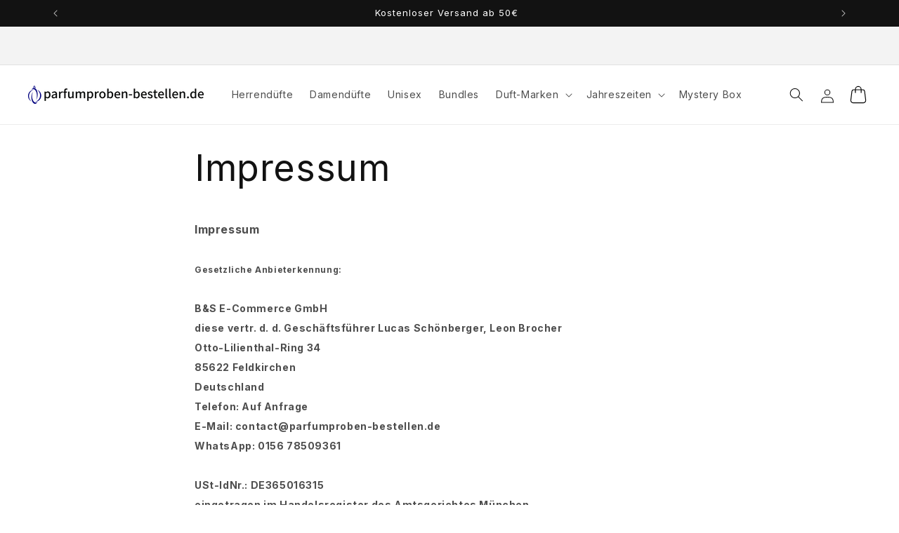

--- FILE ---
content_type: text/css
request_url: https://parfumproben-bestellen.de/cdn/shop/t/15/assets/component-totals.css?v=90630542601696997441760077143
body_size: -532
content:
.totals{display:flex;justify-content:center;align-items:flex-end}.totals>*{font-size:1.6rem;margin:0}.totals>h2{font-size:calc(var(--font-heading-scale) * 1.6rem)}.totals *{line-height:1}.totals>h3{font-size:calc(var(--font-heading-scale) * 1.3rem)}.totals>*+*{margin-left:2rem}.totals__total{margin-top:.5rem}.totals__total-value{font-size:1.8rem}.totals__total-value.shipping__total-value{font-size:1.3rem}.cart__ctas+.totals{margin-top:2rem}@media all and (min-width: 750px){.totals{justify-content:flex-end}}
/*# sourceMappingURL=/cdn/shop/t/15/assets/component-totals.css.map?v=90630542601696997441760077143 */


--- FILE ---
content_type: application/x-javascript
request_url: https://app.cart-bot.net/public/status/shop/parfumproben-bestellen.myshopify.com.js?1768998970
body_size: -322
content:
var giftbee_settings_updated='1766220747c';

--- FILE ---
content_type: text/javascript
request_url: https://parfumproben-bestellen.de/cdn/shop/t/15/assets/cart-drawer.js?v=39742441262520911831766220732
body_size: 4054
content:
const recommendationsCache=new Map,RECOMMENDATION_LIMIT=10;async function getRecommendations(productId){if(recommendationsCache.has(productId))return recommendationsCache.get(productId);const fetchPromise=(async()=>{const url=`${window.Shopify?.routes?.root||"/"}recommendations/products.json?product_id=${productId}&limit=${RECOMMENDATION_LIMIT}&intent=related`;try{const response=await fetch(url);return response.ok?await response.json():(console.error(`Error fetching recommendations for product ${productId}: ${response.statusText}`),{products:[]})}catch(error){return console.error(`Network error fetching recommendations for product ${productId}:`,error),{products:[]}}})();return recommendationsCache.set(productId,fetchPromise),fetchPromise}async function findBestOverallRecommendation(productIds){if(!productIds||!Array.isArray(productIds)||productIds.length===0)return null;const inputIdSet=new Set(productIds.map(String)),allRecommendationResponses=await Promise.all(productIds.map(id=>getRecommendations(id))),scores=new Map,productData=new Map;allRecommendationResponses.forEach(response=>{response&&response.products&&response.products.forEach((product,index)=>{const productIdStr=String(product.id);if(inputIdSet.has(productIdStr))return;const positionScore=RECOMMENDATION_LIMIT-index,currentScore=scores.get(productIdStr)||0;scores.set(productIdStr,currentScore+positionScore),productData.has(productIdStr)||productData.set(productIdStr,product)})});let bestProductId=null,maxScore=-1;for(const[productId,score]of scores.entries())score>maxScore&&(maxScore=score,bestProductId=productId);return bestProductId?productData.get(bestProductId):null}function formatMoney(cents,currency="EUR",locale="de-DE"){if(typeof cents!="number")return"";const amount=cents/100;return new Intl.NumberFormat(locale,{style:"currency",currency}).formatToParts(amount).filter(part=>part.type!=="literal"||part.value.trim()!=="").map(part=>part.value).join("")}function populateProductRecommendation(product){const container=document.getElementById("cart-recommendation-container");if(!container)return;const parent=container.parentElement;parent&&parent.removeChild(container);const liElement=container.querySelector("li");if(!liElement){parent&&parent.appendChild(container);return}liElement.removeAttribute("hidden"),liElement.querySelectorAll("a[href]").forEach(link=>link.href=product.url);const imageElement=liElement.querySelector(".product-item__image");imageElement&&(imageElement.src=product.featured_image||"",imageElement.alt=product.title);const titleElement=liElement.querySelector(".product-item__title");titleElement&&(titleElement.textContent=product.title);const priceElement=liElement.querySelector(".price--end");priceElement&&(priceElement.textContent=formatMoney(product.price));const formElement=liElement.querySelector("form.ajax-add-to-cart-form"),selectedVariant=product.variants&&product.variants.length>0?product.variants[0]:null;if(formElement&&selectedVariant){const variantIdInput=formElement.querySelector('input[name="id"]');variantIdInput&&(variantIdInput.value=selectedVariant.id);const addButton=formElement.querySelector('button[type="submit"]');addButton&&(addButton.disabled=!1),formElement.querySelectorAll('input[name^="options["]').forEach(input=>input.remove()),product.options&&product.options.length>0&&(product.options.length>1||product.options[0].name!=="Title")&&selectedVariant.options&&product.options.forEach((optionDefinition,index)=>{const optionValue=selectedVariant.options[index],optionName=optionDefinition.name;if(optionName&&optionValue){const optionInput=document.createElement("input");optionInput.type="hidden",optionInput.name=`options[${optionName}]`,optionInput.value=optionValue,formElement.appendChild(optionInput)}})}else if(formElement){const addButton=formElement.querySelector('button[type="submit"]');addButton&&(addButton.disabled=!0)}parent&&parent.appendChild(container)}async function loadRecommendations(cartData=null){const container=document.getElementById("cart-recommendation-container");if(container)try{const cart=cartData||await(await fetch(`${window.Shopify.routes.root}cart.js`)).json();if(cart.item_count===0){container.setAttribute("hidden","");return}const productIdsInCart=cart.items.map(item=>item.product_id).filter(id=>id.toString()!=="8735854559500"),bestRecommendation=await findBestOverallRecommendation(productIdsInCart);if(bestRecommendation){let productToDisplay=bestRecommendation;if(bestRecommendation.variants&&bestRecommendation.variants.length>1){const countsByPosition=[];bestRecommendation.options.forEach(()=>countsByPosition.push(new Map)),cart.items.forEach(item=>{item.variant_options&&item.variant_options.forEach((optionValue,index)=>{if(countsByPosition[index]){const currentCount=countsByPosition[index].get(optionValue)||0;countsByPosition[index].set(optionValue,currentCount+item.quantity)}})});const preferredOptions=bestRecommendation.options.map((option,index)=>{const counts=countsByPosition[index];let bestValue=null,maxCount=-1;for(const[value,count]of counts.entries())count>maxCount&&option.values.includes(value)&&(maxCount=count,bestValue=value);return bestValue||option.values[0]});let selectedVariant=bestRecommendation.variants.find(variant=>variant.options.length!==preferredOptions.length?!1:variant.options.every((opt,i)=>opt===preferredOptions[i]));selectedVariant||(selectedVariant=bestRecommendation.variants[0]),selectedVariant&&(productToDisplay={...bestRecommendation,title:`${bestRecommendation.title} - ${selectedVariant.options.join(", ")}`,price:selectedVariant.price,url:`${bestRecommendation.url}?variant=${selectedVariant.id}`,variants:[selectedVariant,...bestRecommendation.variants.filter(v=>v.id!==selectedVariant.id)]})}populateProductRecommendation(productToDisplay),container.removeAttribute("hidden"),container.style.opacity="0",container.style.transition="opacity 0.3s ease",requestAnimationFrame(()=>{container.style.opacity="1"})}else container.setAttribute("hidden",""),container.style.opacity="0"}catch(error){console.error("Error loading recommendations:",error),container&&container.setAttribute("hidden","")}}class CartDrawer extends HTMLElement{constructor(){super(),observeCartChanges(),this.addEventListener("keyup",evt=>evt.code==="Escape"&&this.close()),this.querySelector("#CartDrawer-Overlay").addEventListener("click",this.close.bind(this)),this.setHeaderCartIconAccessibility(),this.addEventListener("submit",function(event){if(event.target.matches(".ajax-add-to-cart-form")){event.preventDefault();const form=event.target,addButton=form.querySelector('button[type="submit"]'),addButtonText=addButton.querySelector("span");addButton.disabled=!0,addButtonText.textContent="Wird hinzugef\xFCgt...";const formData=new FormData(form),container=document.getElementById("cart-recommendation-container");container&&(container.style.opacity="0",container.style.transition="opacity 0.2s ease"),fetch("/cart/add.js",{method:"POST",body:formData,headers:{"X-Requested-With":"XMLHttpRequest"}}).then(response=>response.json()).then(async addResponse=>{const itemsBeforeAdd=document.querySelectorAll(".product-list > li:not(#cart-recommendation-container)").length,cartData=await fetch(`${window.Shopify.routes.root}cart.js`).then(response=>response.json()),isNewLineItem=cartData.items.length>itemsBeforeAdd;try{if(typeof updateCartItemSelectively=="function"&&typeof updateCartSummarySelectively=="function"){const productList=document.querySelector(".product-list");if(productList&&isNewLineItem){const htmlString=await(await fetch(`?section_id=${form.dataset.section_id}`)).text(),newProductList=new DOMParser().parseFromString(htmlString,"text/html").querySelector(".product-list");if(newProductList){const addedVariantId=addResponse.variant_id.toString(),newItemIndex=cartData.items.findIndex(item=>item.variant_id.toString()===addedVariantId);if(newItemIndex!==-1){const newItemElement=newProductList.querySelectorAll('li[id^="CartDrawer-Item-"]')[newItemIndex];if(newItemElement){const newItemKey=cartData.items[newItemIndex]?.key;newItemKey&&!newItemElement.hasAttribute("data-item-key")&&newItemElement.setAttribute("data-item-key",newItemKey),newItemElement.style.opacity="0",newItemElement.style.transform="translateY(-10px)",newItemElement.style.transition="opacity 0.3s ease, transform 0.3s ease",productList.appendChild(newItemElement),requestAnimationFrame(()=>{newItemElement.style.opacity="1",newItemElement.style.transform="translateY(0)"})}else console.warn("Could not find new item by index, falling back to full list replacement"),productList.innerHTML=newProductList.innerHTML}else console.warn("Could not identify new item, falling back to full list replacement"),productList.innerHTML=newProductList.innerHTML}}else if(!isNewLineItem){const addedVariantId=addResponse.variant_id,updatedItem=cartData.items.find(item=>item.variant_id===addedVariantId);updatedItem&&updatedItem.key&&updateCartItemSelectivelyByKey(updatedItem.key,updatedItem)}updateCartSummarySelectively(cartData),typeof applyLuxusflakonGrouping=="function"&&cartData.items&&applyLuxusflakonGrouping(cartData.items),typeof cacheCartState=="function"&&cacheCartState(cartData),loadRecommendations(cartData)}else{const htmlString=await(await fetch(`?section_id=${form.dataset.section_id}`)).text(),newDrawerInner=new DOMParser().parseFromString(htmlString,"text/html").querySelector(".drawer__inner"),oldDrawerInner=document.querySelector(".drawer__inner");newDrawerInner&&oldDrawerInner&&(oldDrawerInner.innerHTML=newDrawerInner.innerHTML),renderBar()}addButton.disabled=!1,addButtonText.textContent="+ Hinzuf\xFCgen"}catch(error){console.error("Error updating cart selectively:",error);const htmlString=await(await fetch(`?section_id=${form.dataset.section_id}`)).text(),newDrawerInner=new DOMParser().parseFromString(htmlString,"text/html").querySelector(".drawer__inner"),oldDrawerInner=document.querySelector(".drawer__inner");newDrawerInner&&oldDrawerInner&&(oldDrawerInner.innerHTML=newDrawerInner.innerHTML),renderBar(),addButton.disabled=!1,addButtonText.textContent="+ Hinzuf\xFCgen"}}).catch(e=>{console.error(e),addButton.disabled=!1,addButtonText.textContent="+ Hinzuf\xFCgen"})}})}setHeaderCartIconAccessibility(){const cartLink=document.querySelector("#cart-icon-bubble");cartLink.setAttribute("role","button"),cartLink.setAttribute("aria-haspopup","dialog"),cartLink.addEventListener("click",event=>{event.preventDefault(),this.open(cartLink)}),cartLink.addEventListener("keydown",event=>{event.code.toUpperCase()==="SPACE"&&(event.preventDefault(),this.open(cartLink))})}async _onCartRefresh(){const tempDiv=document.createElement("div");tempDiv.innerHTML=await(await fetch(`${window.Shopify.routes.root}?section_id=${extractSectionId(this)}`)).text(),this.replaceChildren(...tempDiv.querySelector("#cart-drawer").children)}async _onCartChanged(event){console.log("HERE");const updatedDrawerContent=new DOMParser().parseFromString(event.detail.cart.sections[extractSectionId(this)],"text/html");if(event.detail.cart.item_count>0){const currentInner=this.querySelector(".cart-drawer__inner"),updatedInner=updatedDrawerContent.querySelector(".cart-drawer__inner");currentInner?(setTimeout(()=>{currentInner.innerHTML=updatedInner.innerHTML},event.detail.baseEvent==="variant:add"?0:1250),this.querySelector('[slot="footer"]').replaceChildren(...updatedDrawerContent.querySelector('[slot="footer"]').childNodes)):this.replaceChildren(document.createRange().createContextualFragment(updatedDrawerContent.querySelector(".cart-drawer").innerHTML))}else await animate4(this.children,{opacity:0},{duration:.15}).finished,this.replaceChildren(...updatedDrawerContent.querySelector(".cart-drawer").childNodes),animate4(this.querySelector(".empty-state"),{opacity:[0,1],transform:["translateY(20px)","translateY(0)"]},{duration:.15})}open(triggeredBy){triggeredBy&&this.setActiveElement(triggeredBy);const cartDrawerNote=this.querySelector('[id^="Details-"] summary');if(cartDrawerNote&&!cartDrawerNote.hasAttribute("role")&&this.setSummaryAccessibility(cartDrawerNote),typeof loadCachedCartState=="function"){const cachedCart=loadCachedCartState();cachedCart&&cachedCart.total_price!==void 0&&(updateShippingBarSelectively(cachedCart.total_price),typeof applyLuxusflakonGrouping=="function"&&cachedCart.items&&applyLuxusflakonGrouping(cachedCart.items))}fetch(`${window.Shopify.routes.root}cart.js`).then(response=>response.json()).then(cartData=>{typeof applyLuxusflakonGrouping=="function"&&cartData.items&&applyLuxusflakonGrouping(cartData.items)}).catch(e=>{console.error("Failed to fetch cart for grouping:",e)}),setTimeout(()=>{this.classList.add("animate","active")}),this.addEventListener("transitionend",()=>{const containerToTrapFocusOn=this.classList.contains("is-empty")?this.querySelector(".drawer__inner-empty"):document.getElementById("CartDrawer"),focusElement=this.querySelector(".drawer__inner")||this.querySelector(".drawer__close");trapFocus(containerToTrapFocusOn,focusElement)},{once:!0})}close(){this.classList.remove("active"),removeTrapFocus(this.activeElement),document.body.classList.remove("overflow-hidden")}setSummaryAccessibility(cartDrawerNote){cartDrawerNote.setAttribute("role","button"),cartDrawerNote.setAttribute("aria-expanded","false"),cartDrawerNote.nextElementSibling.getAttribute("id")&&cartDrawerNote.setAttribute("aria-controls",cartDrawerNote.nextElementSibling.id),cartDrawerNote.addEventListener("click",event=>{event.currentTarget.setAttribute("aria-expanded",!event.currentTarget.closest("details").hasAttribute("open"))}),cartDrawerNote.parentElement.addEventListener("keyup",onKeyUpEscape)}renderContents(parsedState){console.log("RenderContents"),this.querySelector(".drawer__inner").classList.contains("is-empty")&&this.querySelector(".drawer__inner").classList.remove("is-empty"),this.productId=parsedState.id;const fsb=document.getElementById("fsb"),currentProgress=fsb?fsb.style.getPropertyValue("--progress"):null;if(this.getSectionsToRender().forEach(section=>{const sectionElement=section.selector?document.querySelector(section.selector):document.getElementById(section.id);sectionElement.innerHTML=this.getSectionInnerHTML(parsedState.sections[section.id],section.selector)}),currentProgress){const fsbAfter=document.getElementById("fsb");fsbAfter&&fsbAfter.style.setProperty("--progress",currentProgress)}setTimeout(()=>{renderBar(),this.querySelector("#CartDrawer-Overlay").addEventListener("click",this.close.bind(this)),this.open()})}getSectionInnerHTML(html,selector=".shopify-section"){return new DOMParser().parseFromString(html,"text/html").querySelector(selector).innerHTML}getSectionsToRender(){return[{id:"cart-drawer",selector:"#CartDrawer"},{id:"cart-icon-bubble"}]}getSectionDOM(html,selector=".shopify-section"){return new DOMParser().parseFromString(html,"text/html").querySelector(selector)}setActiveElement(element){this.activeElement=element}}customElements.define("cart-drawer",CartDrawer);class CartDrawerItems extends CartItems{getSectionsToRender(){return[{id:"cart-icon-bubble",section:"cart-icon-bubble",selector:".shopify-section"},{id:"cart-live-region-text",section:"cart-live-region-text",selector:".shopify-section"}]}}customElements.define("cart-drawer-items",CartDrawerItems);function updateShippingBarSelectively(cartTotal){const shipping_value_left=5e3-cartTotal,probe_value_left=1e4-cartTotal,value_left_display=cartTotal>5e3?probe_value_left:shipping_value_left,target_value_display=cartTotal>5e3?1e4:5e3,shippingProgress=Math.min(cartTotal*100/target_value_display,100)+"%",statusBar=document.getElementById("status-bar"),fsbContainer=document.getElementById("fsb-container"),fsb=document.getElementById("fsb");!statusBar||!fsbContainer||!fsb||(cartTotal<5e3?(fsbContainer.style.setProperty("display","flex"),statusBar.textContent=`\u{1F69A} Noch ${(value_left_display/100).toLocaleString("de-DE",{style:"currency",currency:"EUR"})} bis zum kostenlosen Versand!`,fsb.style.setProperty("--progress",shippingProgress)):cartTotal<1e4?(fsbContainer.style.setProperty("display","flex"),statusBar.innerHTML=`\u2728 Noch ${(value_left_display/100).toLocaleString("de-DE",{style:"currency",currency:"EUR"})} bis zur \xDCberraschungsprobe!`,fsb.style.setProperty("--progress",shippingProgress)):(statusBar.innerHTML="\u2728 Versand ist kostenlos<br> und du erh\xE4ltst eine \xDCberraschungsprobe.",fsbContainer.style.setProperty("display","none")))}async function renderBar(){const cart=await fetch(window.Shopify.routes.root+"cart.js").then(response=>response.json());loadRecommendations(cart),updateShippingBarSelectively(cart.total_price)}function observeCartChanges(){renderBar(),new PerformanceObserver(list=>{list.getEntries().forEach(entry=>{const isValidRequestType=["xmlhttprequest","fetch"].includes(entry.initiatorType),isCartChangeRequest=/\/cart\//.test(entry.name);isValidRequestType&&isCartChangeRequest&&renderBar()})}).observe({entryTypes:["resource"]})}var LineItem=class extends HTMLElement{connectedCallback(){console.log("LineItem it"),this.pillLoaderElement=this.querySelector("pill-loader"),this.addEventListener("line-item:will-change",this._onWillChange.bind(this)),this.addEventListener("line-item:error",this._onErrored.bind(this)),this.addEventListener("line-item:change",this._onChanged.bind(this))}_onWillChange(){this.pillLoaderElement.setAttribute("aria-busy","true")}_onErrored(){this.pillLoaderElement.removeAttribute("aria-busy")}async _onChanged(event){if(console.log("LineItemUpdate"),this.pillLoaderElement.removeAttribute("aria-busy"),event.detail.cart.item_count===0||event.detail.quantity!==0)return;let marginCompensation=0;this.nextElementSibling&&(marginCompensation=`-${getComputedStyle(this.nextElementSibling).paddingTop}`),await animate4(this,{height:[`${this.clientHeight}px`,0],marginBottom:[0,marginCompensation],overflow:"hidden",opacity:[1,0]},{duration:.2,easing:"ease"}).finished,this.remove()}};window.customElements.get("line-item")||window.customElements.define("line-item",LineItem);
//# sourceMappingURL=/cdn/shop/t/15/assets/cart-drawer.js.map?v=39742441262520911831766220732


--- FILE ---
content_type: text/javascript
request_url: https://widgets.trustedshops.com/js/X9707ABCFDB2ECE5967571201CDE0BA47.js
body_size: 1487
content:
((e,t)=>{const a={shopInfo:{tsId:"X9707ABCFDB2ECE5967571201CDE0BA47",name:"parfumproben-bestellen.de",url:"parfumproben-bestellen.de",language:"de",targetMarket:"DEU",ratingVariant:"WIDGET",eTrustedIds:{accountId:"acc-01a7a25a-1aea-4a86-8159-586c08996e0f",channelId:"chl-2c9ebf3c-647f-4615-ad4c-018a4007be77"},buyerProtection:{certificateType:"CLASSIC",certificateState:"PRODUCTION",mainProtectionCurrency:"EUR",classicProtectionAmount:100,maxProtectionDuration:30,plusProtectionAmount:2e4,basicProtectionAmount:100,firstCertified:"2023-05-12 09:49:41"},reviewSystem:{rating:{averageRating:4.52,averageRatingCount:1088,overallRatingCount:2093,distribution:{oneStar:66,twoStars:23,threeStars:31,fourStars:124,fiveStars:844}},reviews:[{average:5,buyerStatement:"Vielen Dank für alles 👍",rawChangeDate:"2026-01-19T15:43:10.000Z",changeDate:"19.1.2026",transactionDate:"9.1.2026"},{average:5,buyerStatement:"Tolle Düfte und schnelle zuverlässige Lieferung",rawChangeDate:"2026-01-19T07:07:04.000Z",changeDate:"19.1.2026",transactionDate:"5.1.2026"},{average:3,buyerStatement:"Da ein Miniaturflakon abgebildet war, habe ich diesen auch erwartet. Das war leider nicht so. Zum Verständnis: die andere Parfumprobe war in einem in einem no name Spender abgebildet, da wusste ich das ich keinen Miniaturflakon bekomme",rawChangeDate:"2026-01-18T17:53:27.000Z",changeDate:"18.1.2026",transactionDate:"8.1.2026"}]},features:["SHOP_CONSUMER_MEMBERSHIP","GUARANTEE_RECOG_CLASSIC_INTEGRATION","MARS_REVIEWS","MARS_EVENTS","DISABLE_REVIEWREQUEST_SENDING","MARS_QUESTIONNAIRE","MARS_PUBLIC_QUESTIONNAIRE","REVIEWS_AUTO_COLLECTION"],consentManagementType:"OFF",urls:{profileUrl:"https://www.trustedshops.de/bewertung/info_X9707ABCFDB2ECE5967571201CDE0BA47.html",profileUrlLegalSection:"https://www.trustedshops.de/bewertung/info_X9707ABCFDB2ECE5967571201CDE0BA47.html#legal-info",reviewLegalUrl:"https://help.etrusted.com/hc/de/articles/23970864566162"},contractStartDate:"2023-05-04 00:00:00",shopkeeper:{name:"B&S E-Commerce GmbH",street:"Otto-Lilienthal-Ring 34",country:"DE",city:"Feldkirchen",zip:"85622"},displayVariant:"full",variant:"full",twoLetterCountryCode:"DE"},"process.env":{STAGE:"prod"},externalConfig:{trustbadgeScriptUrl:"https://widgets.trustedshops.com/assets/trustbadge.js",cdnDomain:"widgets.trustedshops.com"},elementIdSuffix:"-98e3dadd90eb493088abdc5597a70810",buildTimestamp:"2026-01-21T05:41:59.420Z",buildStage:"prod"},r=a=>{const{trustbadgeScriptUrl:r}=a.externalConfig;let n=t.querySelector(`script[src="${r}"]`);n&&t.body.removeChild(n),n=t.createElement("script"),n.src=r,n.charset="utf-8",n.setAttribute("data-type","trustbadge-business-logic"),n.onerror=()=>{throw new Error(`The Trustbadge script could not be loaded from ${r}. Have you maybe selected an invalid TSID?`)},n.onload=()=>{e.trustbadge?.load(a)},t.body.appendChild(n)};"complete"===t.readyState?r(a):e.addEventListener("load",(()=>{r(a)}))})(window,document);

--- FILE ---
content_type: text/javascript
request_url: https://parfumproben-bestellen.de/cdn/shop/t/15/assets/cart.js?v=137091793031674760851760370052
body_size: 3462
content:
class CartRemoveButton extends HTMLElement{constructor(){super(),this.addEventListener("click",event=>{event.preventDefault();const cartItems=this.closest("cart-items")||this.closest("cart-drawer-items"),itemKey=this.dataset.itemKey;cartItems.updateQuantityByKey(itemKey,0)})}}customElements.define("cart-remove-button",CartRemoveButton);class CartItems extends HTMLElement{constructor(){super(),this.lineItemStatusElement=document.getElementById("shopping-cart-line-item-status")||document.getElementById("CartDrawer-LineItemStatus");const debouncedOnChange=debounce(event=>{this.onChange(event)},ON_CHANGE_DEBOUNCE_TIMER);this.addEventListener("change",debouncedOnChange.bind(this))}cartUpdateUnsubscriber=void 0;connectedCallback(){this.cartUpdateUnsubscriber=subscribe(PUB_SUB_EVENTS.cartUpdate,event=>{event.source!=="cart-items"&&this.onCartUpdate()})}disconnectedCallback(){this.cartUpdateUnsubscriber&&this.cartUpdateUnsubscriber()}onChange(event){const itemKey=event.target.dataset.itemKey,quantity=event.target.value,name=document.activeElement.getAttribute("name"),variantId=event.target.dataset.quantityVariantId;this.updateQuantityByKey(itemKey,quantity,name,variantId)}onCartUpdate(){const cachedCart=loadCachedCartState();if(cachedCart)try{this.renderFromCartData(cachedCart)}catch(error){console.error("Failed to render from cache:",error)}this.tagName==="CART-DRAWER-ITEMS"?fetch(`${routes.cart_url}.js`).then(response=>response.json()).then(cartData=>{this.renderFromCartData(cartData),cacheCartState(cartData)}).catch(e=>{console.error(e)}):fetch(`${routes.cart_url}.js`).then(response=>response.json()).then(cartData=>{this.renderFromCartData(cartData),cacheCartState(cartData)}).catch(e=>{console.error(e)})}renderFromCartData(cartData){try{cartData.items.forEach(item=>{item.key&&updateCartItemSelectivelyByKey(item.key,item)}),updateCartSummarySelectively(cartData),typeof updateShippingBarSelectively=="function"&&updateShippingBarSelectively(cartData.total_price),applyLuxusflakonGrouping(cartData.items)}catch(error){console.error("Selective render failed:",error),window.location.reload()}}getSectionsToRender(){return[{id:"main-cart-items",section:document.getElementById("main-cart-items").dataset.id,selector:".js-contents"},{id:"cart-icon-bubble",section:"cart-icon-bubble",selector:".shopify-section"},{id:"cart-live-region-text",section:"cart-live-region-text",selector:".shopify-section"},{id:"main-cart-footer",section:document.getElementById("main-cart-footer").dataset.id,selector:".js-contents"}]}updateQuantity(line,quantity,name,variantId){this.enableLoading(line);const body=JSON.stringify({line,quantity,sections:this.getSectionsToRender().map(section=>section.section),sections_url:window.location.pathname});fetch(`${routes.cart_change_url}`,{...fetchConfig(),body}).then(response=>response.text()).then(async state=>{const parsedState=JSON.parse(state),quantityElement=document.getElementById(`Quantity-${line}`)||document.getElementById(`Drawer-quantity-${line}`),items=document.querySelectorAll(".cart-item");if(parsedState.errors){quantityElement.value=quantityElement.getAttribute("value"),this.updateLiveRegions(line,parsedState.errors);return}this.classList.toggle("is-empty",parsedState.item_count===0);const cartDrawerWrapper=document.querySelector("cart-drawer"),cartFooter=document.getElementById("main-cart-footer");cartFooter&&cartFooter.classList.toggle("is-empty",parsedState.item_count===0),cartDrawerWrapper&&cartDrawerWrapper.classList.toggle("is-empty",parsedState.item_count===0);try{if(quantity===0)try{if(await handleItemDeletion(line,parsedState),parsedState.item_count===0){const cartBubble=document.querySelector("#cart-icon-bubble .cart-count-bubble span");cartBubble&&(cartBubble.textContent="0");const errors=document.getElementById("cart-errors")||document.getElementById("CartDrawer-CartErrors");errors&&(errors.textContent="")}else updateCartSummarySelectively(parsedState);applyLuxusflakonGrouping(parsedState.items),cacheCartState(parsedState)}catch(deletionError){console.error("Item deletion failed:",deletionError)}else updateCartItemSelectively(line,parsedState.items[line-1]),updateCartSummarySelectively(parsedState),applyLuxusflakonGrouping(parsedState.items),cacheCartState(parsedState);[{id:"cart-icon-bubble",section:"cart-icon-bubble",selector:".shopify-section"},{id:"cart-live-region-text",section:"cart-live-region-text",selector:".shopify-section"}].forEach(section=>{const element=document.getElementById(section.id);if(element&&parsedState.sections[section.section]){const elementToReplace=element.querySelector(section.selector)||element;elementToReplace.innerHTML=this.getSectionInnerHTML(parsedState.sections[section.section],section.selector)}})}catch(error){console.error("Selective update failed:",error),parsedState.item_count>0&&fallbackToFullRerender(parsedState,this.getSectionsToRender())}const updatedValue=parsedState.items[line-1]?parsedState.items[line-1].quantity:void 0;let message="";items.length===parsedState.items.length&&updatedValue!==parseInt(quantityElement.value)&&(typeof updatedValue>"u"?message=window.cartStrings.error:message=window.cartStrings.quantityError.replace("[quantity]",updatedValue)),this.updateLiveRegions(line,message);const lineItem=document.getElementById(`CartItem-${line}`)||document.getElementById(`CartDrawer-Item-${line}`);if(lineItem&&lineItem.querySelector(`[name="${name}"]`))cartDrawerWrapper?trapFocus(cartDrawerWrapper,lineItem.querySelector(`[name="${name}"]`)):lineItem.querySelector(`[name="${name}"]`).focus();else if(parsedState.item_count===0&&cartDrawerWrapper){const emptyState=cartDrawerWrapper.querySelector(".drawer__inner-empty"),emptyLink=emptyState?emptyState.querySelector("a"):null;if(emptyState&&emptyLink)trapFocus(emptyState,emptyLink);else{const drawerInner=cartDrawerWrapper.querySelector(".drawer__inner");drawerInner&&drawerInner.focus()}}else document.querySelector(".cart-item")&&cartDrawerWrapper&&trapFocus(cartDrawerWrapper,document.querySelector(".cart-item__name"));publish(PUB_SUB_EVENTS.cartUpdate,{source:"cart-items",cartData:parsedState,variantId})}).catch(error=>{console.error("Cart update error:",error),this.querySelectorAll(".loading__spinner").forEach(overlay=>overlay.classList.add("hidden"));const errors=document.getElementById("cart-errors")||document.getElementById("CartDrawer-CartErrors");errors&&(errors.textContent=window.cartStrings.error)}).finally(()=>{this.disableLoading(line)})}updateQuantityByKey(itemKey,quantity,name,variantId){const itemElement=document.querySelector(`[data-item-key="${itemKey}"]`);if(!itemElement){console.error(`Could not find cart item with key: ${itemKey}`);return}this.enableLoadingByKey(itemKey);const body=JSON.stringify({id:itemKey,quantity:parseInt(quantity),sections:this.getSectionsToRender().map(section=>section.section),sections_url:window.location.pathname});fetch(`${routes.cart_change_url}`,{...fetchConfig(),body}).then(response=>response.json()).then(async parsedState=>{if(parsedState.errors){const quantityInput=itemElement.querySelector(".quantity__input");quantityInput&&(quantityInput.value=quantityInput.getAttribute("value")),this.updateLiveRegionsByKey(itemKey,parsedState.errors);return}this.classList.toggle("is-empty",parsedState.item_count===0);const cartDrawerWrapper=document.querySelector("cart-drawer"),cartFooter=document.getElementById("main-cart-footer");cartFooter&&cartFooter.classList.toggle("is-empty",parsedState.item_count===0),cartDrawerWrapper&&cartDrawerWrapper.classList.toggle("is-empty",parsedState.item_count===0);try{if(quantity===0)try{if(await handleItemDeletionByKey(itemKey),parsedState.item_count===0){const cartBubble=document.querySelector("#cart-icon-bubble .cart-count-bubble span");cartBubble&&(cartBubble.textContent="0");const errors=document.getElementById("cart-errors")||document.getElementById("CartDrawer-CartErrors");errors&&(errors.textContent="")}else updateCartSummarySelectively(parsedState);applyLuxusflakonGrouping(parsedState.items),cacheCartState(parsedState)}catch(deletionError){console.error("Item deletion failed:",deletionError)}else{const updatedItem=parsedState.items.find(item=>item.key===itemKey);updatedItem&&updateCartItemSelectivelyByKey(itemKey,updatedItem),updateCartSummarySelectively(parsedState),applyLuxusflakonGrouping(parsedState.items),cacheCartState(parsedState)}[{id:"cart-icon-bubble",section:"cart-icon-bubble",selector:".shopify-section"},{id:"cart-live-region-text",section:"cart-live-region-text",selector:".shopify-section"}].forEach(section=>{const element=document.getElementById(section.id);if(element&&parsedState.sections[section.section]){const elementToReplace=element.querySelector(section.selector)||element;elementToReplace.innerHTML=this.getSectionInnerHTML(parsedState.sections[section.section],section.selector)}})}catch(error){console.error("Selective update failed:",error),parsedState.item_count>0&&fallbackToFullRerender(parsedState,this.getSectionsToRender())}if(parsedState.item_count===0&&cartDrawerWrapper){const emptyState=cartDrawerWrapper.querySelector(".drawer__inner-empty"),emptyLink=emptyState?emptyState.querySelector("a"):null;if(emptyState&&emptyLink)trapFocus(emptyState,emptyLink);else{const drawerInner=cartDrawerWrapper.querySelector(".drawer__inner");drawerInner&&drawerInner.focus()}}else itemElement&&itemElement.querySelector(`[name="${name}"]`)?cartDrawerWrapper?trapFocus(cartDrawerWrapper,itemElement.querySelector(`[name="${name}"]`)):itemElement.querySelector(`[name="${name}"]`).focus():document.querySelector(".cart-item")&&cartDrawerWrapper&&trapFocus(cartDrawerWrapper,document.querySelector(".cart-item__name"));publish(PUB_SUB_EVENTS.cartUpdate,{source:"cart-items",cartData:parsedState,variantId})}).catch(error=>{console.error("Cart update error:",error),this.querySelectorAll(".loading__spinner").forEach(overlay=>overlay.classList.add("hidden"));const errors=document.getElementById("cart-errors")||document.getElementById("CartDrawer-CartErrors");errors&&(errors.textContent=window.cartStrings.error)}).finally(()=>{this.disableLoadingByKey(itemKey)})}updateLiveRegions(line,message){const lineItemError=document.getElementById(`Line-item-error-${line}`)||document.getElementById(`CartDrawer-LineItemError-${line}`);lineItemError&&(lineItemError.querySelector(".cart-item__error-text").innerHTML=message),this.lineItemStatusElement.setAttribute("aria-hidden",!0);const cartStatus=document.getElementById("cart-live-region-text")||document.getElementById("CartDrawer-LiveRegionText");cartStatus.setAttribute("aria-hidden",!1),setTimeout(()=>{cartStatus.setAttribute("aria-hidden",!0)},1e3)}updateLiveRegionsByKey(itemKey,message){const itemElement=document.querySelector(`[data-item-key="${itemKey}"]`);if(itemElement){const lineItemError=itemElement.querySelector(".cart-item__error");if(lineItemError){const errorText=lineItemError.querySelector(".cart-item__error-text");errorText&&(errorText.innerHTML=message)}}this.lineItemStatusElement.setAttribute("aria-hidden",!0);const cartStatus=document.getElementById("cart-live-region-text")||document.getElementById("CartDrawer-LiveRegionText");cartStatus.setAttribute("aria-hidden",!1),setTimeout(()=>{cartStatus.setAttribute("aria-hidden",!0)},1e3)}getSectionInnerHTML(html,selector){return new DOMParser().parseFromString(html,"text/html").querySelector(selector).innerHTML}enableLoading(line){(document.getElementById("main-cart-items")||document.getElementById("CartDrawer-CartItems")).classList.add("cart__items--disabled");const cartItemElements=this.querySelectorAll(`#CartItem-${line} .loading__spinner`),cartDrawerItemElements=this.querySelectorAll(`#CartDrawer-Item-${line} .loading__spinner`);[...cartItemElements,...cartDrawerItemElements].forEach(overlay=>overlay.classList.remove("hidden")),document.activeElement.blur(),this.lineItemStatusElement.setAttribute("aria-hidden",!1)}disableLoading(line){(document.getElementById("main-cart-items")||document.getElementById("CartDrawer-CartItems")).classList.remove("cart__items--disabled");const cartItemElements=this.querySelectorAll(`#CartItem-${line} .loading__spinner`),cartDrawerItemElements=this.querySelectorAll(`#CartDrawer-Item-${line} .loading__spinner`);cartItemElements.forEach(overlay=>overlay.classList.add("hidden")),cartDrawerItemElements.forEach(overlay=>overlay.classList.add("hidden"))}enableLoadingByKey(itemKey){(document.getElementById("main-cart-items")||document.getElementById("CartDrawer-CartItems")).classList.add("cart__items--disabled");const itemElement=document.querySelector(`[data-item-key="${itemKey}"]`);itemElement&&itemElement.querySelectorAll(".loading__spinner").forEach(overlay=>overlay.classList.remove("hidden")),document.activeElement.blur(),this.lineItemStatusElement.setAttribute("aria-hidden",!1)}disableLoadingByKey(itemKey){(document.getElementById("main-cart-items")||document.getElementById("CartDrawer-CartItems")).classList.remove("cart__items--disabled");const itemElement=document.querySelector(`[data-item-key="${itemKey}"]`);itemElement&&itemElement.querySelectorAll(".loading__spinner").forEach(overlay=>overlay.classList.add("hidden"))}}customElements.define("cart-items",CartItems);function cacheCartState(cartData){try{sessionStorage.setItem("shopify_cart_cache",JSON.stringify({timestamp:Date.now(),data:cartData}))}catch(e){console.warn("Could not cache cart state:",e)}}function loadCachedCartState(){try{const cached=sessionStorage.getItem("shopify_cart_cache");if(!cached)return null;const{timestamp,data}=JSON.parse(cached);return isCacheValid(timestamp)?data:(sessionStorage.removeItem("shopify_cart_cache"),null)}catch(e){return console.warn("Could not load cached cart:",e),null}}function isCacheValid(timestamp){const age=Date.now()-timestamp,CACHE_EXPIRATION=300*1e3;return age<CACHE_EXPIRATION}function formatMoney(cents,currency="EUR",locale="de-DE"){if(typeof cents!="number")return"";const amount=cents/100;return new Intl.NumberFormat(locale,{style:"currency",currency}).formatToParts(amount).filter(part=>part.type!=="literal"||part.value.trim()!=="").map(part=>part.value).join("")}function updateCartItemSelectively(line,itemData){if(!itemData)return;const itemElement=document.getElementById(`CartDrawer-Item-${line}`)||document.getElementById(`CartItem-${line}`);if(!itemElement)return;const quantityInput=document.getElementById(`Drawer-quantity-${line}`)||document.getElementById(`Quantity-${line}`);quantityInput&&itemData.quantity!==void 0&&(quantityInput.value=itemData.quantity,quantityInput.setAttribute("value",itemData.quantity));const discountedPrices=itemElement.querySelector(".cart-item__discounted-prices");if(discountedPrices&&itemData.final_line_price!==void 0){const priceElement=discountedPrices.querySelector(".price:not(.cart-item__old-price)");priceElement&&(priceElement.textContent=formatMoney(itemData.final_line_price))}else{const priceElement=itemElement.querySelector(".price.price--end");priceElement&&itemData.final_line_price!==void 0&&(priceElement.textContent=formatMoney(itemData.final_line_price))}}function updateCartSummarySelectively(cartData){const totalPrice=cartData.total_price,shippingCost=totalPrice>5e3?0:349,grandTotal=totalPrice+shippingCost,totalElements=document.querySelectorAll(".totals__total-value");totalElements.length>=3?(totalElements[0].textContent=formatMoney(totalPrice),totalElements[1].textContent=shippingCost===0?"Kostenlos":formatMoney(shippingCost),totalElements[2].textContent=formatMoney(grandTotal)):totalElements.length>0&&(totalElements[0].textContent=formatMoney(totalPrice));const cartBubble=document.querySelector("#cart-icon-bubble .cart-count-bubble span");cartBubble&&(cartBubble.textContent=cartData.item_count),typeof updateShippingBarSelectively=="function"&&updateShippingBarSelectively(totalPrice)}async function handleItemDeletion(deletedLine,newCartData){const deletedElement=document.getElementById(`CartDrawer-Item-${deletedLine}`)||document.getElementById(`CartItem-${deletedLine}`);if(deletedElement)try{let marginCompensation=0;deletedElement.nextElementSibling&&(marginCompensation=`-${getComputedStyle(deletedElement.nextElementSibling).paddingTop}`),await deletedElement.animate([{height:`${deletedElement.clientHeight}px`,marginBottom:0,opacity:1,overflow:"hidden"},{height:0,marginBottom:marginCompensation,opacity:0,overflow:"hidden"}],{duration:200,easing:"ease"}).finished,deletedElement.remove(),renumberCartItems(newCartData)}catch(error){console.error("Animation failed, removing element directly:",error),deletedElement.remove(),renumberCartItems(newCartData)}else renumberCartItems(newCartData)}async function handleItemDeletionByKey(deletedItemKey){const deletedElement=document.querySelector(`[data-item-key="${deletedItemKey}"]`);if(deletedElement)try{let marginCompensation=0;deletedElement.nextElementSibling&&(marginCompensation=`-${getComputedStyle(deletedElement.nextElementSibling).paddingTop}`),await deletedElement.animate([{height:`${deletedElement.clientHeight}px`,marginBottom:0,opacity:1,overflow:"hidden"},{height:0,marginBottom:marginCompensation,opacity:0,overflow:"hidden"}],{duration:200,easing:"ease"}).finished,deletedElement.remove()}catch(error){console.error("Animation failed, removing element directly:",error),deletedElement.remove()}}function updateCartItemSelectivelyByKey(itemKey,itemData){if(!itemData)return;const itemElement=document.querySelector(`[data-item-key="${itemKey}"]`);if(!itemElement){console.warn(`Could not find element with key: ${itemKey}`);return}const quantityInput=itemElement.querySelector(".quantity__input");quantityInput&&itemData.quantity!==void 0&&(quantityInput.value=itemData.quantity,quantityInput.setAttribute("value",itemData.quantity));const discountedPrices=itemElement.querySelector(".cart-item__discounted-prices");if(discountedPrices&&itemData.final_line_price!==void 0){const priceElement=discountedPrices.querySelector(".price:not(.cart-item__old-price)");priceElement&&(priceElement.textContent=formatMoney(itemData.final_line_price))}else{const priceElement=itemElement.querySelector(".price.price--end");priceElement&&itemData.final_line_price!==void 0&&(priceElement.textContent=formatMoney(itemData.final_line_price))}}function renumberCartItems(cartData){if(!cartData.items||cartData.items.length===0)return;const cartDrawerItems=document.querySelectorAll('[id^="CartDrawer-Item-"]'),cartPageItems=document.querySelectorAll('[id^="CartItem-"]'),remainingItems=cartDrawerItems.length>0?cartDrawerItems:cartPageItems;cartData.items.forEach((item,index)=>{const newLine=index+1,oldElement=remainingItems[index];if(oldElement){const isDrawer=oldElement.id.startsWith("CartDrawer-Item-");oldElement.id=isDrawer?`CartDrawer-Item-${newLine}`:`CartItem-${newLine}`,oldElement.dataset.line=newLine;const quantityInput=oldElement.querySelector('[id^="Drawer-quantity-"], [id^="Quantity-"]');quantityInput&&(quantityInput.id=isDrawer?`Drawer-quantity-${newLine}`:`Quantity-${newLine}`,quantityInput.dataset.index=newLine);const removeButton=oldElement.querySelector("cart-remove-button");removeButton&&(removeButton.dataset.index=newLine);const errorElement=oldElement.querySelector('[id^="Line-item-error-"], [id^="CartDrawer-LineItemError-"]');errorElement&&(errorElement.id=isDrawer?`CartDrawer-LineItemError-${newLine}`:`Line-item-error-${newLine}`)}})}function fallbackToFullRerender(parsedState,sectionsToRender){console.error("Selective update failed, falling back to full rerender"),sectionsToRender.forEach(section=>{const element=document.getElementById(section.id);if(!element)return;const elementToReplace=element.querySelector(section.selector)||element,newContent=new DOMParser().parseFromString(parsedState.sections[section.section],"text/html").querySelector(section.selector);newContent&&(elementToReplace.innerHTML=newContent.innerHTML)})}customElements.get("cart-note")||customElements.define("cart-note",class extends HTMLElement{constructor(){super(),this.addEventListener("input",debounce(event=>{const body=JSON.stringify({note:event.target.value});fetch(`${routes.cart_update_url}`,{...fetchConfig(),body})},ON_CHANGE_DEBOUNCE_TIMER))}});function isPerfumeProbe(item){const hasProbe=item.product_title?.toLowerCase().includes("probe"),has10ml=item.variant_title?.toLowerCase().includes("10ml"),noAdded=!item.properties?.Added;return hasProbe&&has10ml&&noAdded}function isLuxusflakon(item){return item.properties?.Added!==void 0&&item.properties.Added!==""}function doItemsMatch(luxusflakon,perfume){const addedName=luxusflakon.properties.Added.toLowerCase(),perfumeName=perfume.product_title.toLowerCase();return perfumeName.includes(addedName)||addedName.includes(perfumeName)}function findLuxusflakonMatches(cartItems){if(!cartItems||cartItems.length===0)return new Map;const MAX_SEARCH_DISTANCE=5,matches=new Map;return cartItems.forEach((item,index)=>{if(!isLuxusflakon(item))return;const luxusKey=item.key;let closestMatch=null,closestDistance=1/0;const searchStart=Math.max(0,index-MAX_SEARCH_DISTANCE),searchEnd=Math.min(cartItems.length-1,index+MAX_SEARCH_DISTANCE);for(let i=searchStart;i<=searchEnd;i++){if(i===index)continue;const candidate=cartItems[i];if(isPerfumeProbe(candidate)&&doItemsMatch(item,candidate)){const distance=Math.abs(index-i);distance<closestDistance&&(closestMatch=candidate.key,closestDistance=distance)}}closestMatch!==null&&matches.set(luxusKey,closestMatch)}),matches}function applyLuxusflakonGrouping(cartItems){if(!cartItems||cartItems.length===0)return;const matches=findLuxusflakonMatches(cartItems);cartItems.forEach(item=>{const element=document.querySelector(`[data-item-key="${item.key}"]`);element&&(element.classList.remove("cart-item--grouped-parent","cart-item--grouped-child"),element.removeAttribute("data-grouped-under"))}),matches.forEach((perfumeKey,luxusKey)=>{const perfumeElement=document.querySelector(`[data-item-key="${perfumeKey}"]`),luxusElement=document.querySelector(`[data-item-key="${luxusKey}"]`);perfumeElement&&luxusElement&&(perfumeElement.classList.add("cart-item--grouped-parent"),luxusElement.classList.add("cart-item--grouped-child"),perfumeElement.nextElementSibling!==luxusElement&&perfumeElement.after(luxusElement))})}
//# sourceMappingURL=/cdn/shop/t/15/assets/cart.js.map?v=137091793031674760851760370052
